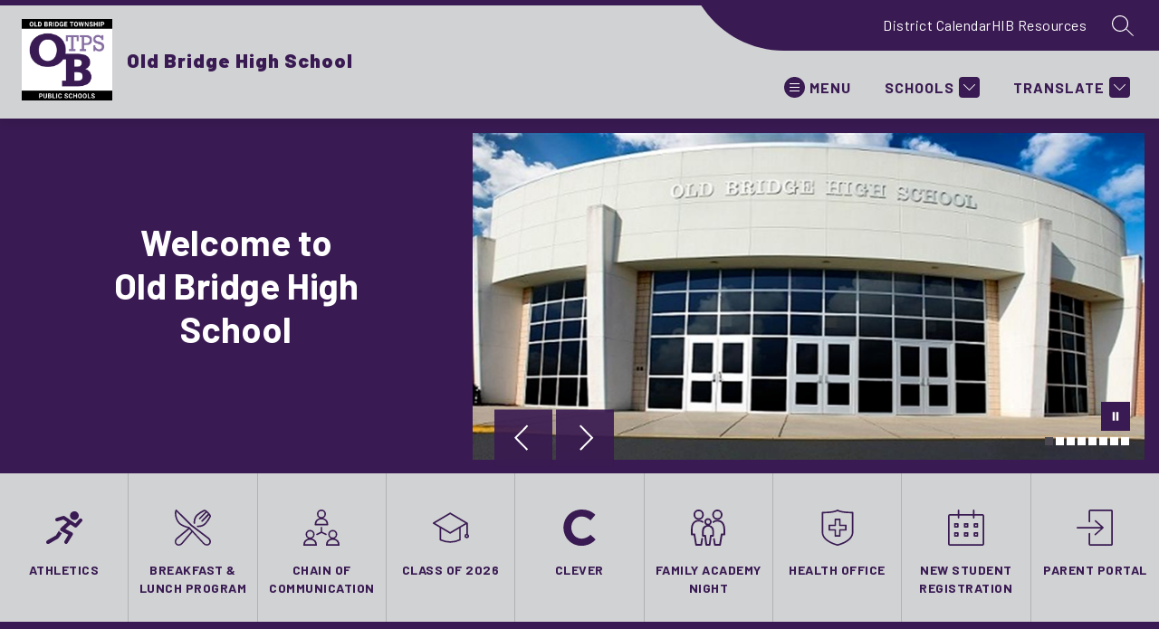

--- FILE ---
content_type: text/css
request_url: https://cmsv2-shared-assets.apptegy.net/Global/Components/Add-header-badges/add-badges.css
body_size: 2280
content:
/* START - MI badge */
/* =========== Budget Transparency Information ============= */
/* mi badge css*/
#view-header {
  position: relative;
}

#badgeLiner {
  position: absolute;
  right: 0;
  top: 100%;
  padding-right: 16px;
  --aspect-ratio: 1/1.1;
  --button-small-width: 70px;
}

#app.fixed-position #badgeLiner {
  position: fixed;
  top: 0;
}

#app .sticky #badgeLiner {
  top: 100%;
  position: absolute;
}

#badgeLiner .minimize_logos {
  padding: 10px;
  margin-right: -4px;
  background: #555;
  cursor: pointer;
  position: relative;
  display: flex;
  align-items: center;
  justify-content: center;
  transition: all 0.3s ease-in-out;
  border: none;
}

#badgeLiner .minimize_logos:hover {
  padding-right: 20px;
  background: #333;
}

.small-badge #badgeLiner .minimize_logos {
  padding: 4px 6px 4px 3px;
  margin-right: -2px;
}

.small-badge #badgeLiner .minimize_logos:hover {
  padding-right: 15px;
}

#badgeLiner .minimize_logos::after {
  width: 18px;
  height: 18px;
  content: "";
  background-color: #fff;
  transition: all 0.3s ease-in-out;
  mask-image: url("data:image/svg+xml,%3Csvg version='1.1' id='Capa_1' xmlns='http://www.w3.org/2000/svg' xmlns:xlink='http://www.w3.org/1999/xlink' x='0px' y='0px' viewBox='0 0 443.52 443.52' style='enable-background:new 0 0 443.52 443.52;' xml:space='preserve'%3E%3Cg%3E%3Cg%3E%3Cpath d='M336.226,209.591l-204.8-204.8c-6.78-6.548-17.584-6.36-24.132,0.42c-6.388,6.614-6.388,17.099,0,23.712l192.734,192.734L107.294,414.391c-6.663,6.664-6.663,17.468,0,24.132c6.665,6.663,17.468,6.663,24.132,0l204.8-204.8C342.889,227.058,342.889,216.255,336.226,209.591z'%3E%3C/path%3E%3C/g%3E%3C/g%3E%3Cg%3E%3C/g%3E%3Cg%3E%3C/g%3E%3Cg%3E%3C/g%3E%3Cg%3E%3C/g%3E%3Cg%3E%3C/g%3E%3Cg%3E%3C/g%3E%3Cg%3E%3C/g%3E%3Cg%3E%3C/g%3E%3Cg%3E%3C/g%3E%3Cg%3E%3C/g%3E%3Cg%3E%3C/g%3E%3Cg%3E%3C/g%3E%3Cg%3E%3C/g%3E%3Cg%3E%3C/g%3E%3Cg%3E%3C/g%3E%3C/svg%3E");
  mask-repeat: no-repeat no-repeat;
  mask-position: center center;
  mask-size: contain;
  display: block;
}

.small-badge #badgeLiner .minimize_logos::after {
  transform: rotate(180deg);
  -webkit-transform: rotate(180deg);
}

#badgeLiner,
#custom-buttons {
  display: flex;
  justify-content: flex-end;
  align-items: flex-start;
}

#badgeLiner .button-link {
  margin: 0 4px;
  text-decoration: none;
  display: block;
}

#badgeLiner .button-link .hide-trans,
#badgeLiner .hide-text,
#badgeLiner .visually-hidden {
  position: absolute;
  left: -10000px;
  top: auto;
  width: 1px;
  height: 1px;
  overflow: hidden;
  display: block;
}

#badgeLiner .button-link .button {
  border-bottom-right-radius: 95px;
  border-bottom-left-radius: 95px;
  width: clamp(6.25rem, 2.232rem + 7.143vw, 9.375rem); /*  150>100, 1600>900 */
  /*width: 5.208vw;*/
  aspect-ratio: var(--aspect-ratio);
  padding: 0;
  overflow: hidden;
  display: block;
  background: var(--button-bg-color, #fff);
  color: var(--button-text-color, #000);
  -webkit-box-shadow: 0px 0px 7px 0px rgba(0, 0, 0, 0.4);
  box-shadow: 0px 0px 7px 0px rgba(0, 0, 0, 0.4);
  display: flex;
  justify-content: flex-end;
  align-items: center;
  flex-direction: column;
  transition: all 0.3s ease-in-out;
}

.small-badge #badgeLiner .button-link .button {
  width: var(--button-small-width);
  opacity: 0.9;
}

.small-badge #badgeLiner .button-link {
  margin: 0 2px;
}

#badgeLiner .button-link .button:hover,
#badgeLiner .button-link:focus .button {
  padding-top: 15px;
  transition: all 0.3s ease-in-out;
}

.small-badge #badgeLiner .button-link .button:hover,
.small-badge #badgeLiner .button-link:focus .button {
  opacity: 1;
  width: calc(var(--button-small-width) * 2);
  aspect-ratio: 1/1;
}
#badgeLiner .button .button-text {
  margin-block: 10px;
  font-size: clamp(1.063rem, 0.821rem + 0.429vw, 1.25rem);
  color: currentColor;
  text-transform: uppercase;
  font-weight: 600;
  text-align: center;
  padding-inline: 10px;
  box-sizing: border-box;
  display: block;
}
#badgeLiner .button-link .button:not(:has(img)) .button-text {
  margin-bottom: 30px;
}
.small-badge
  #badgeLiner
  .button-link:not(:hover)
  .button:has(img)
  .button-text {
  display: none;
}
.small-badge #badgeLiner .button-link .button:has(:not(img)) .button-text {
  font-size: 16px;
  padding-inline: 13px;
}
.small-badge #badgeLiner .button-link .button:has(:not(img)) .button-text {
  font-size: 10px;
  padding-inline: 2px;
  margin-bottom: 20px;
}
.small-badge #badgeLiner .button-link:hover .button .button-text {
  font-size: 16px;
  padding-inline: 15px;
}

#badgeLiner .button-link img {
  max-width: 100%;
  height: auto;
  object-fit: contain;
  display: block;
}
#badgeLiner .button-link:not(.transparencyReporting):not(.miSchoolData) img {
  margin-bottom: 14px;
}
.small-badge
  #badgeLiner
  .button-link:not(.transparencyReporting):not(.miSchoolData)
  .button-link:not(:hover)
  img {
  margin-bottom: 7px;
}
#badgeLiner
  .button-link:has(.button-text):has(.button-text:not(.hide-trans))
  img {
  max-width: 75%;
  max-height: 64%;
}
.small-badge
  #badgeLiner
  .button-link:has(.button-text):has(.button-text:not(.hide-trans))
  img {
  max-width: 95%;
  max-height: 95%;
}
#m5 + #badgeLiner {
  right: 25px;
}
#view-header:has(.h5) {
  --bottom-bar-height: 75px;
}
.h5:has(.header-container):has(.bottom-bar) + #badgeLiner {
  top: calc(100% + var(--bottom-bar-height));
}
@media only screen and (min-width: 960px) {
  #view-header:has(.h5) {
    --bottom-bar-height: 81px;
  }
}
@media screen and (max-width: 960px) {
  .small-badge
    #badgeLiner
    #custom-buttons:has(.transparencyReporting, .miSchoolData) {
    align-items: center;
  }
  .small-badge
    #badgeLiner
    #custom-buttons:has(.transparencyReporting, .miSchoolData)::before {
    content: "Michigan State Links";
    display: block;
    margin-right: 10px;
    font-size: 13px;
    line-height: 1.1;
    text-transform: uppercase;
    color: #333;
    font-weight: 700;
  }

  .small-badge #badgeLiner {
    position: relative;
    top: 0;
    background: #f1f1f1;
    padding: 2px 5px;
    -webkit-box-shadow: 0px 0px 7px 0px rgb(0 0 0 / 40%);
    box-shadow: 0px 0px 7px 0px rgb(0 0 0 / 40%);
  }

  .fixed-position #badgeLiner {
    width: 100%;
  }

  .small-badge #badgeLiner .button-link .button {
    height: auto;
    padding: 0 4px;
    border-bottom-right-radius: 0px;
    border-bottom-left-radius: 0px;
    -webkit-box-shadow: 0px 0px 0px 0px rgb(0 0 0 / 0%);
    box-shadow: 0px 0px 0px 0px rgb(0 0 0 / 0%);
    width: auto;
    aspect-ratio: unset;
  }
  .small-badge #badgeLiner .button-link .button:hover,
  .small-badge #badgeLiner .button-link:focus .button {
    width: auto;
    height: auto;
    aspect-ratio: unset;
  }
  #badgeLiner .button .button-text {
    font-size: 10px;
  }
  .small-badge #badgeLiner .button-link .button:has(:not(img)) .button-text {
    margin-bottom: 5px;
    margin-top: 4px;
  }
  .small-badge #badgeLiner .button-link:hover .button .button-text {
    font-size: 13px;
  }

  .small-badge #badgeLiner .button img {
    width: auto;
    height: 50px;
    margin-bottom: 0 !important;
  }

  .small-badge #badgeLiner {
    align-items: center;
    padding-right: 5px;
  }

  .small-badge #badgeLiner .minimize_logos {
    margin-right: 10px;
    margin-left: 10px;
  }

  #badgeLiner .minimize_logos::after {
    transform: rotate(270deg);
    -webkit-transform: rotate(270deg);
  }

  .small-badge #badgeLiner .minimize_logos::after {
    transform: rotate(90deg);
    -webkit-transform: rotate(90deg);
  }
  #custom-buttons {
    align-items: stretch;
  }
  #badgeLiner .button-link {
    min-height: 100%;
    margin-inline: 2px;
  }
  #badgeLiner.buttons-numbers-2 .button-link {
    max-width: calc(49vw - 20px);
  }
  #badgeLiner.buttons-numbers-3 .button-link {
    max-width: calc(32vw - 20px);
  }
  #badgeLiner.buttons-numbers-4 .button-link {
    max-width: calc(24vw - 15px);
  }
  #badgeLiner .button-link .button {
    max-width: 100%;
    aspect-ratio: unset;
    height: 100%;
  }
  #badgeLiner .minimize_logos {
    padding: 4px;
    margin-right: -2px;
  }
  #badgeLiner {
    padding-right: 8px;
  }
}
@media screen and (max-width: 600px) {
  .small-badge
    #badgeLiner
    #custom-buttons:has(.transparencyReporting, .miSchoolData)::before {
    display: none;
  }
}
#badgeLiner .minimize_logos:focus-visible {
    outline: 2px solid var(--primary-color);
    outline-offset: 2px;
}

#badgeLiner .button-link:focus-visible .button {
    outline: 2px solid var(--primary-color);
    outline-offset: 2px;
}
#app .header-badges-section,
#app:has(.header-badges-section) #badgeLiner:not(:has(a)) {
  display: none;
}

/* buttons position */
/* top Left */
#badgeLiner.position-topLeft {
  right: unset !important;
  left: 0;
}

/* Bottom Right */
#app #cms-header #badgeLiner.position-bottomRight {
  position: fixed;
  top: auto;
  bottom: 0;
  align-items: flex-end;
}

#app #cms-header #badgeLiner.position-bottomRight .button-link .button {
  border-radius: 95px 95px 0 0;
  padding-top: 15px;

  &:hover {
    padding-bottom: 5px;
  }
}

#app .small-badge #cms-header #badgeLiner.position-bottomRight .button-link .button {
  padding-top: 10px;

  &:hover {
    padding-top: 20px;
    padding-bottom: 0;
  }
}

#app #badgeLiner.position-bottomRight .button-link:not(.transparencyReporting):not(.miSchoolData) img {
  margin-bottom: 5px;
}

@media only screen and (max-width: 960px) {
  #app:not(.small-badge) #cms-header #badgeLiner.position-bottomRight .button-link .button {
    padding-bottom: 18px;
    padding-top: 0;
  }

  #app .small-badge #cms-header #badgeLiner.position-bottomRight {
    align-items: center;

    .button-link .button:hover {
      padding-top: 0;
    }

    .button-link .button {
      border-radius: 0;
      padding-block: 0;
    }
  }

  #app #badgeLiner.position-bottomRight .minimize_logos {
    transform: scaleY(-1);
  }
}
/* END - MI badge */
